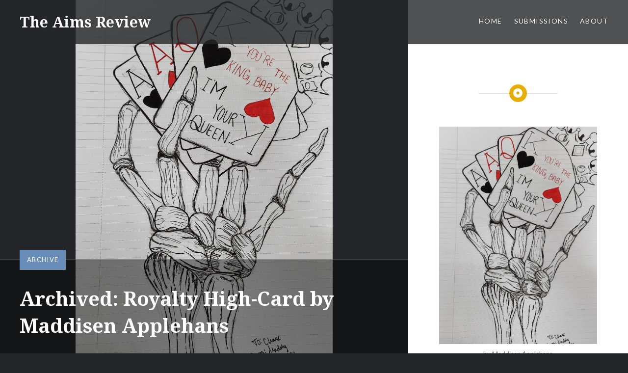

--- FILE ---
content_type: text/css
request_url: https://aimsreview.aims.edu/wp-content/themes/dyad-review/style.css?ver=6.9
body_size: 1819
content:
/*Theme Name: Dyad Review
Author: Greyson Brown
Author URI: 
Description: Child of Dyad 2 for Aims Review
Version: 1.0
Template:dyad-2-wpcom
*/

/**** Import parent styles ****/
@import url('../dyad-2-wpcom/style.css');
 
/**** Header styles ****/
.site-header{
	padding: 0 40px;
}

.site-banner-header::before, .site-banner-header::after{
	border: none;
}

.site-banner-header{
	top: 25% /*40%*/;
	text-shadow:
		-1px -1px 0 #000,
		1px -1px 0 #000,
		-1px 1px 0 #000,
		1px 1px 0 #000;
}

/**** Remove background and highlight from preformatted text ****/
pre {background: none;}
pre::before{content: none;}

/**** Home page styles ****/
.home.is-singular .entry-inner, body:not(.has-post-thumbnail).is-singular .entry-inner, .is-singular.single-format-image .entry-inner, .is-singular.page-template-eventbrite-index .content-area
{
	max-width: 90%;
}

.home.is-singular:not(.page-template-eventbrite-index):not(.woocommerce-active) .entry-header h1, .tags-links
{
	display: none;
}

.review_home_thumbs .review_home_box{
	width: 31%;
	float: left;
	margin: 1em 1% 1%;
	padding-top: 25%;
	position: relative;
	background-size: 100% auto !important;
}

.review_home_thumbs a{
	text-decoration: none;
}

.review_home_thumbs .review_home_box:nth-of-type(3n+1){
	clear: left;
}

/*Poetry image box*/
.review_home_thumbs .review_home_box:first-of-type{
	background: url(../../uploads/2024/11/Estes-Park-Stream-by-Sherry-Roberts-Rotated-scaled.jpg) no-repeat center;
/*	background-position-y: -1em;*/
	background-size: auto 100% !important;
}

/*Fiction image box*/
.review_home_thumbs .review_home_box:nth-of-type(2){
	background: url(../../uploads/2024/12/IMG-0055-4-scaled.jpg) no-repeat center;
	/*background-position-y: .5em;*/
	background-size: auto 100% !important;
}

/*Non-Fiction image box*/
.review_home_thumbs .review_home_box:nth-of-type(3){
	background: url(../../uploads/2024/12/Milo-by-Zujeidy-Sotelo-Gallegos-scaled.jpg) no-repeat center;
	/*background-position-y: 2em;*/
	background-size: auto 100% !important;
}

/*Visual Art image box*/
.review_home_thumbs .review_home_box:nth-of-type(4){
	background: url(../../uploads/2024/11/Watchful-Shadows-by-Heather-Jewell-scaled.jpg) no-repeat center;
	/*background-position-y: -3em;*/
	background-size: auto 100% !important;
}

/*Multi-Media image box*/
.review_home_thumbs .review_home_box:nth-of-type(5){
	background: url(../../uploads/2024/11/C.E.Bondhus_Reflections-of-Life-signed-2.jpg) no-repeat center;
	/*background-position-y: 20%;*/
	background-size: auto 100% !important;
}

/*About image box*/
.review_home_thumbs .review_home_box:nth-of-type(6){
	background: url(../../uploads/2024/05/Blow-up-like-a-Balloon-scaled.jpg) no-repeat center;
	/*background-position-y: 15%;*/
	background-size: auto 100% !important;
}

/*Submission image box*/
.review_home_thumbs .review_home_box:nth-of-type(7){
	background: url(../../uploads/2024/12/Sedna-by-Shannon-Perkins-scaled.jpg) no-repeat center;
	/*background-position-y: -3em;*/
	background-size: auto 100% !important;
}

/*Awards image box*/
.review_home_thumbs .review_home_box:nth-of-type(8){
	background: url(../../uploads/2024/07/Invisible-by-Pepper-Feldman-scaled.jpg) no-repeat center;
	/*background-position-y: 1em;*/
	background-size: auto 100% !important;
}

/*Archives image box*/
.review_home_thumbs .review_home_box:nth-of-type(9){
	background: url(../../uploads/2024/06/Inky-Stipple-Art.jpg) no-repeat center;
	/*background-position-y: 1em;*/
	background-size: auto 100% !important;
}

/*Incite image box*/
.review_home_thumbs .review_home_box:nth-of-type(10){
	background: url(../../uploads/2024/12/The-Great-Wave-of-Death-by-Azul-Gonzalez-scaled.jpg) no-repeat center;
	/*background-position-y: -2em;*/
	background-size: auto 100% !important;
}

/*Aims Read image box*/
/*Community Publication box*/
.review_home_thumbs .review_home_box:nth-of-type(11){
	background: url(../../uploads/2023/12/DSC02584-fly-scaled.jpg) no-repeat center;
	/*background-position-y: 20%;*/
	background-size: auto 100% !important;
}

/*Arts Events image box*/
.review_home_thumbs .review_home_box:nth-of-type(12){
	background: url(../../uploads/2023/11/IMG_2256-scaled.jpeg) no-repeat center;
	/*background-position-y: 20%;*/
	background-size: auto 100% !important;
}

/*Creative Writing Club image box*/
.review_home_thumbs .review_home_box:nth-of-type(13){
	background: url(../../uploads/2024/11/DSC07830-scaled.jpg) no-repeat center;
	/*background-position-y: 20%;*/
	background-size: auto 100% !important;
}

/*If last box is on a row by itself, center it*/
.review_home_thumbs .review_home_box:last-of-type:nth-of-type(3n+1){
	margin-left: 33%;
}

/*If the last row is only two boxes, use a margin on the second to last so they are both centered*/
.review_home_thumbs .review_home_box:nth-last-of-type(2):nth-of-type(3n+1){
	margin-left: 16.5%;
}

.review_home_thumbs .review_home_box .review_home_link{
	position: absolute;
		top: 0;
		left: 0;
		right: 0;
		bottom: 0;
	background: none;
}

.review_home_thumbs h3,.review_home_thumbs p{
	background: white;
	padding: 0 1rem;
	text-align: center;
}

.review_home_thumbs h3{
	margin: 0;
}

/**** Use aside genericon throughout ****/
.posts .entry-inner:before, .is-singular .entry-inner:before,
.error404 .entry-inner:before,
.page-template-eventbrite-index .page-header:before,
.single-event .entry-header:before,
.posts .format-image .entry-inner::before{
	content: "\f101";
}

/**** Visual Arts page styles ****/
.posts .entry-media, .is-singular .entry-media, 
.has-post-thumbnail.is-singular:not(.home):not(.single-format-image):not(.page-template-eventbrite-index):not(.woocommerce-active) .entry-header
{
	width: 65%;
}

.posts .entry-media, .is-singular .entry-media
{
	background-size: contain;
	background-repeat: no-repeat;
}

.posts .entry-media
{
	background-color: white;
}

.posts .entry-inner, .is-singular:not(.home) .site-inner{
	width: 35%
}


/**** Post page styles****/
.tags-links a[href$='tag/slider/']{
	display: none;
}

/**** Submission form styles ****/
#aims_review_submissions #sub-content{
	position: relative;
		top: 50px;
}

#aims_review_submissions #wp-submission-content-wrap{
	margin-top: 0;
}

#aims_review_submissions #review_confirm{
	display: none;
}

/**** Fix content editor visual tab ****/
/*#aims_review_submissions .wp-editor-tabs #submission-content-tmce{
	position: relative;
		right: 5.5em;
		top: 2.7em;
}*/
/* Hide editor tabs */
#aims_review_submissions #wp-submission-content-editor-tools{
	display: none;
}

/**** Footer search bar ****/
.widget-one{
	padding: 2rem 0 0;
}

/**** Webmaster info ****/
.grb-wm, .grb-awm{
	clear: both;
	float: left;
	background: transparent;
}


/**** Header text size fixes ****/
:root{--increase: 1.5;}
.site-banner h1 {font-size: calc(4.5rem * var(--increase));}

@media screen and (min-width: 1601px) {
	.site-banner h1 {font-size: calc(5.2rem * var(--increase));}
}

@media only screen and (max-width: 1400px) {
	.site-banner h1 {font-size: calc(4rem * var(--increase));}
}

@media only screen and (max-width: 1200px) {
	.site-banner h1 {font-size: calc(3.5rem * var(--increase));}
}

@media only screen and (max-width: 680px) {
	.site-banner h1 {font-size: calc(2.2rem * var(--increase));}
}

/**** Media Queries ****/
@media screen and (max-width: 600px){
	.review_home_thumbs .review_home_box{
		width: 48%;
		padding-top: 39%;
	}
	.review_home_thumbs .review_home_box:nth-of-type(3n+1){
		clear: none;
	}
	.review_home_thumbs .review_home_box:nth-of-type(odd){
		clear: left;
	}
	/*Center last box if on a row by itself*/
	.review_home_thumbs .review_home_box:last-of-type:nth-of-type(3n+2):nth-of-type(odd){
		margin-left: 33%;
	}
	/*Fix margin on second to last box if last row contains two boxes at full width*/
	.review_home_thumbs .review_home_box:last-of-type:nth-of-type(3n+1):nth-of-type(even),
	.review_home_thumbs .review_home_box:nth-last-of-type(2):nth-of-type(3n+1){
		margin: 1em 1% 1%;
	}
}

@media screen and (max-width: 450px){
	.review_home_thumbs .review_home_box{
		width: 98%;
		float: left;
		margin: 2em 1% 1%;
		padding-top: 79%;
	}
	/*Fix margin of last boxes if last row does not contain three boxes*/
	.review_home_thumbs .review_home_box:last-of-type:nth-of-type(3n+1),
	.review_home_thumbs .review_home_box:last-of-type:nth-of-type(3n+2):nth-of-type(odd),
	.review_home_thumbs .review_home_box:nth-last-of-type(2):nth-of-type(3n+1){
		margin: 2em 1% 1%;
	}
}

